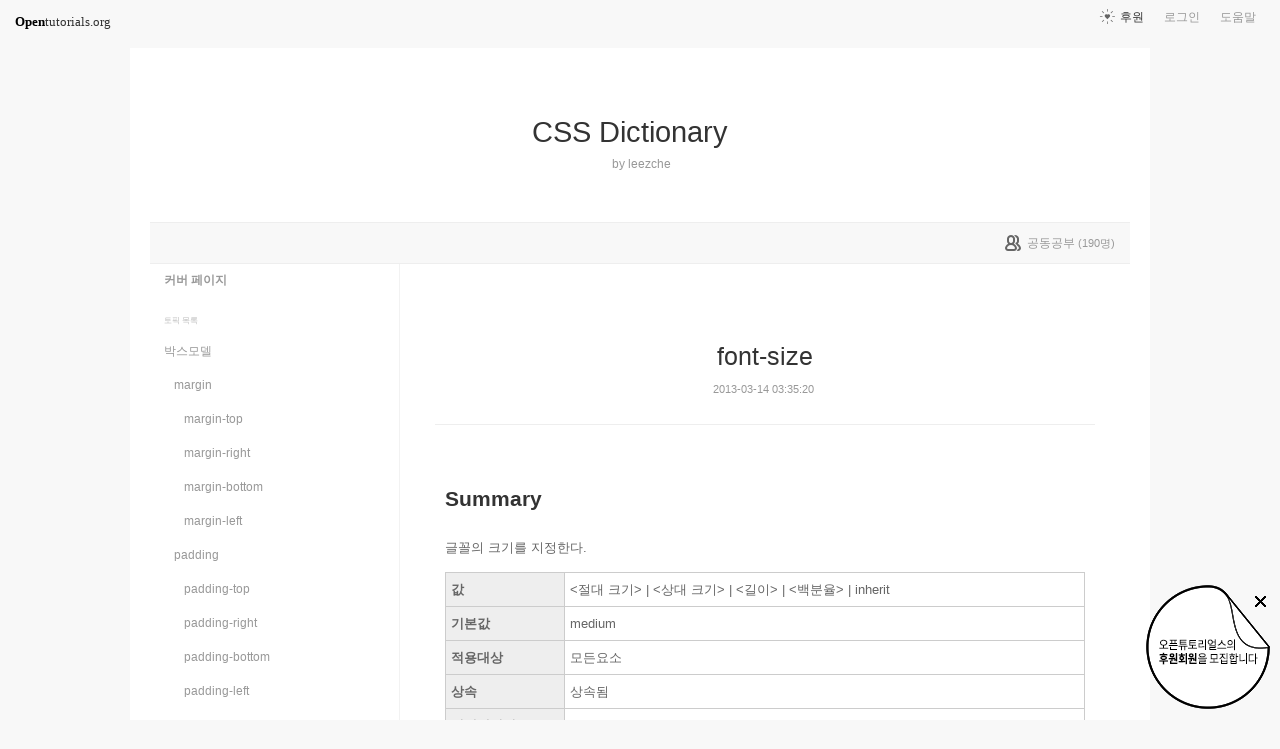

--- FILE ---
content_type: text/html; charset=UTF-8
request_url: https://www.opentutorials.org/module/441/3823
body_size: 10727
content:
<!DOCTYPE html>
<html>
<head>
	<meta charset="utf-8">
	<meta name="Author" content="OpenTutorials">
	<meta http-equiv="x-ua-compatible" content="IE=EDGE">
	<meta name="viewport" content="width=1280">
	<title>font-size - CSS Dictionary</title>
    <link rel="apple-touch-icon" sizes="57x57" href="/static/img/common/favicon/apple-icon-57x57.png">
    <link rel="apple-touch-icon" sizes="60x60" href="/static/img/common/favicon/apple-icon-60x60.png">
    <link rel="apple-touch-icon" sizes="72x72" href="/static/img/common/favicon/apple-icon-72x72.png">
    <link rel="apple-touch-icon" sizes="76x76" href="/static/img/common/favicon/apple-icon-76x76.png">
    <link rel="apple-touch-icon" sizes="114x114" href="/static/img/common/favicon/apple-icon-114x114.png">
    <link rel="apple-touch-icon" sizes="120x120" href="/static/img/common/favicon/apple-icon-120x120.png">
    <link rel="apple-touch-icon" sizes="144x144" href="/static/img/common/favicon/apple-icon-144x144.png">
    <link rel="apple-touch-icon" sizes="152x152" href="/static/img/common/favicon/apple-icon-152x152.png">
    <link rel="apple-touch-icon" sizes="180x180" href="/static/img/common/favicon/apple-icon-180x180.png">
    <link rel="icon" type="image/png" sizes="192x192"  href="/static/img/common/favicon/android-icon-192x192.png">
    <link rel="icon" type="image/png" sizes="32x32" href="/static/img/common/favicon/favicon-32x32.png">
    <link rel="icon" type="image/png" sizes="96x96" href="/static/img/common/favicon/favicon-96x96.png">
    <link rel="icon" type="image/png" sizes="16x16" href="/static/img/common/favicon/favicon-16x16.png">
    <link rel="manifest" href="/manifest.json">
    <meta name="msapplication-TileColor" content="#ffffff">
    <meta name="msapplication-TileImage" content="/static/img/common/favicon/apple-icon-144x144.png">
    <meta name="theme-color" content="#ffffff">

	<link rel="icon" href="/static/img/common/favicon/favicon-32x32.png" type="image/x-icon">
	<meta property="og:title" content="font-size - CSS Dictionary">
	<meta property="og:type" content="university">
	<meta property="og:url" content="https://opentutorials.org/module/441/3823">
	<meta property="og:image" content="">
	<meta property="og:site_name" content="CSS Dictionary">
	<meta property="fb:admins" content="1015740740">
	<!--[if lt IE 9]>
	<script>
		document.createElement('header');
		document.createElement('nav');
		document.createElement('section');
		document.createElement('article');
		document.createElement('aside');
		document.createElement('footer');
		document.createElement('hgroup');
	</script>
	<![endif]-->
	<script type="text/javascript">
		var outpath = '/admin/module_topic_edit/441/3823';
		var path_context = 'module/441';
		var user_id = false;
		var topic_id = 3823;
		var base_url = "https://opentutorials.org/";
		var file_url = "/static/";
		var user_file_url = "https://s3-ap-northeast-2.amazonaws.com/opentutorials-user-file";
		var hash = window.location.hash == undefined ? '' : window.location.hash.substr(1);
		var cmt_paging_unit = 50;
		var autosave_interval = 1;
		var CKEDITOR_BASEPATH = base_url + 'static/js/common/ckeditor/';
	</script>
<link href="/static/css/common/reset.css?4" rel="stylesheet" type="text/css" media="all" />
<link href="/static/css/common/tipTip.css?4" rel="stylesheet" type="text/css" media="all" />
<link href="/static/css/desktop/common.css?4" rel="stylesheet" type="text/css" media="all" />
<link href="/static/css/desktop/common-v2.css?4" rel="stylesheet" type="text/css" media="all" />
<link href="/static/css/desktop/menus.css?4" rel="stylesheet" type="text/css" media="all" />
<link href="/static/css/desktop/style.css?4" rel="stylesheet" type="text/css" media="all" />
<link href="/static/css/desktop/content.css?4" rel="stylesheet" type="text/css" media="all" />
<link href="/static/css/common/syntaxhighlighter/styles/shCore.css?4" rel="stylesheet" type="text/css" media="all" />
<link href="/static/css/common/syntaxhighlighter/styles/shThemeOT.css?4" rel="stylesheet" type="text/css" media="all" />
<link href="/static/css/desktop/everystudy.css?4" rel="stylesheet" type="text/css" media="all" />
<script src="/static/js/common/jquery/jquery-1.8.3.custom.min.js?4"></script>
<script src="/static/js/common/jquery.ui/1.9.2/js/jquery-ui-1.9.2.custom.min.js?4"></script>
<script src="/static/js/common/jquery.browser.min.js?4"></script>
<script src="/static/js/common/jquery.mousewheel.js?4"></script>
<script src="/static/js/common/jquery.tipTip.min.js?4"></script>
<script src="/static/js/common/spin.min.js?4"></script>
<script src="/static/js/common/common.js?4"></script>
<script src="/static/js/common/jquery.mjs.nested-sortable.js?4"></script>
<script src="/static/js/desktop/topic-ordering.js?4"></script>
<script src="/static/js/common/syntaxhighlighter/scripts/shCore.js?4"></script>
<script src="/static/js/common/syntaxhighlighter/scripts/shAutoloader.js?4"></script>
<script src="/static/js/common/raphael/raphael.js?4"></script>
<script src="/static/js/desktop/everystudy.js?4"></script>
<script src="/static/js/desktop/revision.js?4"></script>
	<script>
		function path() {
			var args = arguments, result = [];

			for (var i=0; i<args.length; i++)
				result.push(args[i].replace("@", "/static/js/common/syntaxhighlighter/scripts/"));

			return result
		}

		DOMLoader.register(function() {
			SyntaxHighlighter.autoloader.apply(null, path(
				"applescript						@shBrushAppleScript.js",
				"actionscript3 as3					@shBrushAS3.js",
				"sh bash shell						@shBrushBash.js",
				"coldfusion cf						@shBrushColdFusion.js",
				"coffee								@shBrushCoffeeScript.js",
				"cpp c c_cpp						@shBrushCpp.js",
				"c-sharp csharp						@shBrushCSharp.js",
				"css								@shBrushCss.js",
				"delphi pascal						@shBrushDelphi.js",
				"diff patch pas						@shBrushDiff.js",
				"erl erlang							@shBrushErlang.js",
				"groovy								@shBrushGroovy.js",
				"java								@shBrushJava.js",
				"jfx javafx							@shBrushJavaFX.js",
				"js jscript javascript				@shBrushJScript.js",
				"perl pl							@shBrushPerl.js",
				"php								@shBrushPhp.js",
				"text plain							@shBrushPlain.js",
				"py python							@shBrushPython.js",
				"ruby rails ror rb					@shBrushRuby.js",
				"sass scss							@shBrushSass.js",
				"scala								@shBrushScala.js",
				"ps powershell powershel1 shell		@shBrushPowerShell.js", // 오타 호환성 ㅠㅠ
				"sql								@shBrushSql.js",
				"vb vbnet							@shBrushVb.js",
				"xml xhtml xslt html				@shBrushXml.js",

				"markdown mkdn mdown				@shBrushMarkdown.js"
			));
			SyntaxHighlighter.config.space = ' ';
			//SyntaxHighlighter.defaults['gutter'] = false;
			SyntaxHighlighter.all();
		});
	</script>
<!-- Google Tag Manager -->
<script>
    (function(w,d,s,l,i){w[l]=w[l]||[];w[l].push({'gtm.start':
            new Date().getTime(),event:'gtm.js'});var f=d.getElementsByTagName(s)[0],
        j=d.createElement(s),dl=l!='dataLayer'?'&l='+l:'';j.async=true;j.src=
        'https://www.googletagmanager.com/gtm.js?id='+i+dl;f.parentNode.insertBefore(j,f);
    })(window,document,'script','dataLayer','GTM-NFXP6Q');
    function ga(){
        // deprecated
    }
</script>
<!-- End Google Tag Manager -->
</head>
<body id="topic_index" class="module view sidebar everystudy logged_out revision">

	<div id="whole_wrapper">
		<div class="head">
			<header>
				<hgroup>
					<p class="title"><a href="https://opentutorials.org/module/441">CSS Dictionary</a></p>
					<p class="subtitle"><small>by leezche</small></p>

					<div class="title">
						<a class="icon bg" href="https://opentutorials.org/module/441" title="by leezche">CSS Dictionary<span class="ico ico_public"> </span></a>
						<summary>by leezche</summary>
					</div>
					<!-- small class="return">&dash; <a href="https://opentutorials.org/module">모듈 목록으로 돌아가기</a></small -->
				</hgroup>

				<ul id="left_nav">
					<li id="to_home"><a class="title" href="https://opentutorials.org/"><span>Open</span>tutorials.org</a></li> 
				</ul>			<nav id="right_nav">
				<ul>

					
					<li><a class="title" href="https://opentutorials.org/module/180">도움말</a></li>
					<li id="login">
						<a class="title" href="https://opentutorials.org/auth?mode=login&amp;returnURL=module/441/3823">로그인</a>
						<form id="login-static" class="submenu layerbox" autocomplete="off">
							<div class="wrapper table">
								<div class="header">
									<strong>로그인</strong>
									<button class="btn_close">닫기</button>
								</div>
								<div class="body">
									<dl>
										<dt><label for="predialog_email">아이디</label></dt>
										<dd><input type="text" id="predialog_email" class="text" name="email"/></dd>
										<dt><label for="prodialog_password">비밀번호</label></dt>
										<dd><input type="password" id="predialog_password" class="text" name="password"/></dd>
									</dl>

									<p><input type="checkbox" id="rememberme" name="rememberme" value="on"/><label for="rememberme">로그인 유지</label></p>

									<div class="btns">
										<button type="submit" class="btn btn_submit">로그인</button>
									</div>
								</div>
								<div class="footer">
									<a href="https://opentutorials.org/auth?mode=forget&amp;returnURL=https%3A%2F%2Fopentutorials.org%2Fmodule%2F441%2F3823" target="_blank">비밀번호 찾기</a> |
									<a href="https://opentutorials.org/auth?mode=register&amp;returnURL=https%3A%2F%2Fopentutorials.org%2Fmodule%2F441%2F3823">회원가입</a>
								</div>
							</div>
						</form>
					</li>
					<li id="donations"><a href="https://opentutorials.org/module/1588/12591">후원</a></li>
					
					
				</ul>
			</nav>
			</header>

</div>		<div id="body">
			<div id="breadcrumb">
				<div class="wrapper">

					<span id="study_count">
						<a id="btn_everystudy" href="#everystudy" mode="module">
							<span class="label">공동공부</span> <small>(<span class="count">190</span>명)</small>
						</a>
					</span>

				</div>
			</div>

			<div id="cols">
				<div class="wrapper">

					<aside>
						<div id="topic_list_index" class="index">
								<div class="module_cover">
									<a href="https://opentutorials.org/module/441">커버 페이지</a>
								</div>
							<h2>토픽 목록</h2>

							<nav class="sub_nav">
								<ol id="topic_list_tree" class="no_draggable">
									<li id="list_3798" class="depth_0">
										<div class="label"><a href="https://opentutorials.org/module/441/3798" class="depth_0"><span class="title">박스모델</span></a></div>
																		<ol>
									<li id="list_3799" class="depth_1">
										<div class="label"><a href="https://opentutorials.org/module/441/3799" class="depth_1"><span class="title">margin</span></a></div>
																		<ol>
									<li id="list_3935" class="depth_2">
										<div class="label"><a href="https://opentutorials.org/module/441/3935" class="depth_2"><span class="title">margin-top</span></a></div>
																			</li>
									<li id="list_3938" class="depth_2">
										<div class="label"><a href="https://opentutorials.org/module/441/3938" class="depth_2"><span class="title">margin-right</span></a></div>
																			</li>
									<li id="list_3936" class="depth_2">
										<div class="label"><a href="https://opentutorials.org/module/441/3936" class="depth_2"><span class="title">margin-bottom</span></a></div>
																			</li>
									<li id="list_3937" class="depth_2">
										<div class="label"><a href="https://opentutorials.org/module/441/3937" class="depth_2"><span class="title">margin-left</span></a></div>
																			</li>
								</ol>
									</li>
									<li id="list_3800" class="depth_1">
										<div class="label"><a href="https://opentutorials.org/module/441/3800" class="depth_1"><span class="title">padding</span></a></div>
																		<ol>
									<li id="list_3931" class="depth_2">
										<div class="label"><a href="https://opentutorials.org/module/441/3931" class="depth_2"><span class="title">padding-top</span></a></div>
																			</li>
									<li id="list_3932" class="depth_2">
										<div class="label"><a href="https://opentutorials.org/module/441/3932" class="depth_2"><span class="title">padding-right</span></a></div>
																			</li>
									<li id="list_3933" class="depth_2">
										<div class="label"><a href="https://opentutorials.org/module/441/3933" class="depth_2"><span class="title">padding-bottom</span></a></div>
																			</li>
									<li id="list_3934" class="depth_2">
										<div class="label"><a href="https://opentutorials.org/module/441/3934" class="depth_2"><span class="title">padding-left</span></a></div>
																			</li>
								</ol>
									</li>
									<li id="list_3790" class="depth_1">
										<div class="label"><a href="https://opentutorials.org/module/441/3790" class="depth_1"><span class="title">border</span></a></div>
																		<ol>
									<li id="list_3939" class="depth_2">
										<div class="label"><a href="https://opentutorials.org/module/441/3939" class="depth_2"><span class="title">border-top</span></a></div>
																			</li>
									<li id="list_3940" class="depth_2">
										<div class="label"><a href="https://opentutorials.org/module/441/3940" class="depth_2"><span class="title">border-right</span></a></div>
																			</li>
									<li id="list_3941" class="depth_2">
										<div class="label"><a href="https://opentutorials.org/module/441/3941" class="depth_2"><span class="title">border-bottom</span></a></div>
																			</li>
									<li id="list_3942" class="depth_2">
										<div class="label"><a href="https://opentutorials.org/module/441/3942" class="depth_2"><span class="title">border-left</span></a></div>
																			</li>
									<li id="list_3943" class="depth_2">
										<div class="label"><a href="https://opentutorials.org/module/441/3943" class="depth_2"><span class="title">border-width</span></a></div>
																		<ol>
									<li id="list_3946" class="depth_3">
										<div class="label"><a href="https://opentutorials.org/module/441/3946" class="depth_3"><span class="title">border-top-width</span></a></div>
																			</li>
									<li id="list_3947" class="depth_3">
										<div class="label"><a href="https://opentutorials.org/module/441/3947" class="depth_3"><span class="title">border-right-width</span></a></div>
																			</li>
									<li id="list_3948" class="depth_3">
										<div class="label"><a href="https://opentutorials.org/module/441/3948" class="depth_3"><span class="title">border-bottom-width</span></a></div>
																			</li>
									<li id="list_3949" class="depth_3">
										<div class="label"><a href="https://opentutorials.org/module/441/3949" class="depth_3"><span class="title">border-left-width</span></a></div>
																			</li>
								</ol>
									</li>
									<li id="list_3945" class="depth_2">
										<div class="label"><a href="https://opentutorials.org/module/441/3945" class="depth_2"><span class="title">border-style</span></a></div>
																		<ol>
									<li id="list_3950" class="depth_3">
										<div class="label"><a href="https://opentutorials.org/module/441/3950" class="depth_3"><span class="title">border-top-style</span></a></div>
																			</li>
									<li id="list_3951" class="depth_3">
										<div class="label"><a href="https://opentutorials.org/module/441/3951" class="depth_3"><span class="title">border-right-style</span></a></div>
																			</li>
									<li id="list_3952" class="depth_3">
										<div class="label"><a href="https://opentutorials.org/module/441/3952" class="depth_3"><span class="title">border-bottom-style</span></a></div>
																			</li>
									<li id="list_3953" class="depth_3">
										<div class="label"><a href="https://opentutorials.org/module/441/3953" class="depth_3"><span class="title">border-left-style</span></a></div>
																			</li>
								</ol>
									</li>
									<li id="list_3944" class="depth_2">
										<div class="label"><a href="https://opentutorials.org/module/441/3944" class="depth_2"><span class="title">border-color</span></a></div>
																		<ol>
									<li id="list_3954" class="depth_3">
										<div class="label"><a href="https://opentutorials.org/module/441/3954" class="depth_3"><span class="title">border-top-color</span></a></div>
																			</li>
									<li id="list_3955" class="depth_3">
										<div class="label"><a href="https://opentutorials.org/module/441/3955" class="depth_3"><span class="title">border-right-color</span></a></div>
																			</li>
									<li id="list_3956" class="depth_3">
										<div class="label"><a href="https://opentutorials.org/module/441/3956" class="depth_3"><span class="title">border-bottom-color</span></a></div>
																			</li>
									<li id="list_3957" class="depth_3">
										<div class="label"><a href="https://opentutorials.org/module/441/3957" class="depth_3"><span class="title">border-left-color</span></a></div>
																			</li>
								</ol>
									</li>
								</ol>
									</li>
								</ol>
									</li>
									<li id="list_3866" class="ready depth_0">
										<div class="label"><a href="https://opentutorials.org/module/441/3866" class="ready depth_0"><span class="title">배치</span><span class="ready">준비중</span></a></div>
																		<ol>
									<li id="list_3874" class="depth_1">
										<div class="label"><a href="https://opentutorials.org/module/441/3874" class="depth_1"><span class="title">display</span></a></div>
																			</li>
									<li id="list_3875" class="depth_1">
										<div class="label"><a href="https://opentutorials.org/module/441/3875" class="depth_1"><span class="title">position</span></a></div>
																			</li>
									<li id="list_3876" class="depth_1">
										<div class="label"><a href="https://opentutorials.org/module/441/3876" class="depth_1"><span class="title">top, right, bottom, left</span></a></div>
																			</li>
									<li id="list_3880" class="depth_1">
										<div class="label"><a href="https://opentutorials.org/module/441/3880" class="depth_1"><span class="title">float</span></a></div>
																			</li>
									<li id="list_3881" class="depth_1">
										<div class="label"><a href="https://opentutorials.org/module/441/3881" class="depth_1"><span class="title">clear</span></a></div>
																			</li>
									<li id="list_3882" class="depth_1">
										<div class="label"><a href="https://opentutorials.org/module/441/3882" class="depth_1"><span class="title">z-index</span></a></div>
																			</li>
									<li id="list_3883" class="depth_1">
										<div class="label"><a href="https://opentutorials.org/module/441/3883" class="depth_1"><span class="title">direction</span></a></div>
																			</li>
								</ol>
									</li>
									<li id="list_3895" class="ready depth_0">
										<div class="label"><a href="https://opentutorials.org/module/441/3895" class="ready depth_0"><span class="title">배치 상세</span><span class="ready">준비중</span></a></div>
																		<ol>
									<li id="list_3896" class="depth_1">
										<div class="label"><a href="https://opentutorials.org/module/441/3896" class="depth_1"><span class="title">width</span></a></div>
																			</li>
									<li id="list_3897" class="depth_1">
										<div class="label"><a href="https://opentutorials.org/module/441/3897" class="depth_1"><span class="title">min-width</span></a></div>
																			</li>
									<li id="list_3898" class="depth_1">
										<div class="label"><a href="https://opentutorials.org/module/441/3898" class="depth_1"><span class="title">max-width</span></a></div>
																			</li>
									<li id="list_3899" class="depth_1">
										<div class="label"><a href="https://opentutorials.org/module/441/3899" class="depth_1"><span class="title">height</span></a></div>
																			</li>
									<li id="list_3900" class="depth_1">
										<div class="label"><a href="https://opentutorials.org/module/441/3900" class="depth_1"><span class="title">min-height</span></a></div>
																			</li>
									<li id="list_3901" class="depth_1">
										<div class="label"><a href="https://opentutorials.org/module/441/3901" class="depth_1"><span class="title">max-height</span></a></div>
																			</li>
									<li id="list_3902" class="depth_1">
										<div class="label"><a href="https://opentutorials.org/module/441/3902" class="depth_1"><span class="title">line-height</span></a></div>
																			</li>
									<li id="list_3903" class="depth_1">
										<div class="label"><a href="https://opentutorials.org/module/441/3903" class="depth_1"><span class="title">vertical-align</span></a></div>
																			</li>
								</ol>
									</li>
									<li id="list_3904" class="ready depth_0">
										<div class="label"><a href="https://opentutorials.org/module/441/3904" class="ready depth_0"><span class="title">시각효과</span><span class="ready">준비중</span></a></div>
																		<ol>
									<li id="list_3907" class="depth_1">
										<div class="label"><a href="https://opentutorials.org/module/441/3907" class="depth_1"><span class="title">overflow</span></a></div>
																			</li>
									<li id="list_3908" class="depth_1">
										<div class="label"><a href="https://opentutorials.org/module/441/3908" class="depth_1"><span class="title">clip</span></a></div>
																			</li>
									<li id="list_3909" class="depth_1">
										<div class="label"><a href="https://opentutorials.org/module/441/3909" class="depth_1"><span class="title">visibility</span></a></div>
																			</li>
								</ol>
									</li>
									<li id="list_3905" class="ready depth_0">
										<div class="label"><a href="https://opentutorials.org/module/441/3905" class="ready depth_0"><span class="title">내용생성과 목록</span><span class="ready">준비중</span></a></div>
																		<ol>
									<li id="list_3910" class="depth_1">
										<div class="label"><a href="https://opentutorials.org/module/441/3910" class="depth_1"><span class="title">content</span></a></div>
																			</li>
									<li id="list_3911" class="depth_1">
										<div class="label"><a href="https://opentutorials.org/module/441/3911" class="depth_1"><span class="title">quotes</span></a></div>
																			</li>
									<li id="list_3912" class="depth_1">
										<div class="label"><a href="https://opentutorials.org/module/441/3912" class="depth_1"><span class="title">counter-reset</span></a></div>
																			</li>
									<li id="list_3913" class="depth_1">
										<div class="label"><a href="https://opentutorials.org/module/441/3913" class="depth_1"><span class="title">counter-increment</span></a></div>
																			</li>
									<li id="list_3915" class="depth_1">
										<div class="label"><a href="https://opentutorials.org/module/441/3915" class="depth_1"><span class="title">list-style-type</span></a></div>
																			</li>
									<li id="list_3916" class="depth_1">
										<div class="label"><a href="https://opentutorials.org/module/441/3916" class="depth_1"><span class="title">list-style-image</span></a></div>
																			</li>
									<li id="list_3917" class="depth_1">
										<div class="label"><a href="https://opentutorials.org/module/441/3917" class="depth_1"><span class="title">list-style-position</span></a></div>
																			</li>
									<li id="list_3918" class="depth_1">
										<div class="label"><a href="https://opentutorials.org/module/441/3918" class="depth_1"><span class="title">list-style</span></a></div>
																			</li>
								</ol>
									</li>
									<li id="list_3906" class="ready depth_0">
										<div class="label"><a href="https://opentutorials.org/module/441/3906" class="ready depth_0"><span class="title">페이지드 미디어</span><span class="ready">준비중</span></a></div>
																		<ol>
									<li id="list_3921" class="depth_1">
										<div class="label"><a href="https://opentutorials.org/module/441/3921" class="depth_1"><span class="title">page-break-before</span></a></div>
																			</li>
									<li id="list_3922" class="depth_1">
										<div class="label"><a href="https://opentutorials.org/module/441/3922" class="depth_1"><span class="title">page-break-after</span></a></div>
																			</li>
									<li id="list_3923" class="depth_1">
										<div class="label"><a href="https://opentutorials.org/module/441/3923" class="depth_1"><span class="title">page-break-inside</span></a></div>
																			</li>
									<li id="list_3924" class="depth_1">
										<div class="label"><a href="https://opentutorials.org/module/441/3924" class="depth_1"><span class="title">page</span></a></div>
																			</li>
								</ol>
									</li>
									<li id="list_3845" class="ready depth_0">
										<div class="label"><a href="https://opentutorials.org/module/441/3845" class="ready depth_0"><span class="title">색상과 배경</span><span class="ready">준비중</span></a></div>
																		<ol>
									<li id="list_3810" class="depth_1">
										<div class="label"><a href="https://opentutorials.org/module/441/3810" class="depth_1"><span class="title">color</span></a></div>
																			</li>
									<li id="list_3811" class="depth_1">
										<div class="label"><a href="https://opentutorials.org/module/441/3811" class="depth_1"><span class="title">background</span></a></div>
																		<ol>
									<li id="list_4084" class="depth_2">
										<div class="label"><a href="https://opentutorials.org/module/441/4084" class="depth_2"><span class="title">background-color</span></a></div>
																			</li>
									<li id="list_4085" class="depth_2">
										<div class="label"><a href="https://opentutorials.org/module/441/4085" class="depth_2"><span class="title">background-image</span></a></div>
																			</li>
									<li id="list_4086" class="depth_2">
										<div class="label"><a href="https://opentutorials.org/module/441/4086" class="depth_2"><span class="title">background-repeat</span></a></div>
																			</li>
									<li id="list_4087" class="depth_2">
										<div class="label"><a href="https://opentutorials.org/module/441/4087" class="depth_2"><span class="title">background-attachment</span></a></div>
																			</li>
									<li id="list_4088" class="depth_2">
										<div class="label"><a href="https://opentutorials.org/module/441/4088" class="depth_2"><span class="title">background-position</span></a></div>
																			</li>
								</ol>
									</li>
								</ol>
									</li>
									<li id="list_3817" class="depth_0">
										<div class="label"><a href="https://opentutorials.org/module/441/3817" class="depth_0"><span class="title">font</span></a></div>
																		<ol>
									<li id="list_3818" class="depth_1">
										<div class="label"><a href="https://opentutorials.org/module/441/3818" class="depth_1"><span class="title">font-family</span></a></div>
																			</li>
									<li id="list_3819" class="depth_1">
										<div class="label"><a href="https://opentutorials.org/module/441/3819" class="depth_1"><span class="title">font-style</span></a></div>
																			</li>
									<li id="list_3820" class="depth_1">
										<div class="label"><a href="https://opentutorials.org/module/441/3820" class="depth_1"><span class="title">font-variant</span></a></div>
																			</li>
									<li id="list_3821" class="depth_1">
										<div class="label"><a href="https://opentutorials.org/module/441/3821" class="depth_1"><span class="title">font-weight</span></a></div>
																			</li>
									<li id="list_3823" class="selected depth_1">
										<div class="label"><a href="https://opentutorials.org/module/441/3823" class="selected depth_1"><span class="title">font-size</span></a></div>
																			</li>
								</ol>
									</li>
									<li id="list_3847" class="depth_0">
										<div class="label"><a href="https://opentutorials.org/module/441/3847" class="depth_0"><span class="title">텍스트</span></a></div>
																		<ol>
									<li id="list_3848" class="depth_1">
										<div class="label"><a href="https://opentutorials.org/module/441/3848" class="depth_1"><span class="title">text-indent</span></a></div>
																			</li>
									<li id="list_3849" class="depth_1">
										<div class="label"><a href="https://opentutorials.org/module/441/3849" class="depth_1"><span class="title">text-align</span></a></div>
																			</li>
									<li id="list_3850" class="depth_1">
										<div class="label"><a href="https://opentutorials.org/module/441/3850" class="depth_1"><span class="title">text-decoration</span></a></div>
																			</li>
									<li id="list_3851" class="depth_1">
										<div class="label"><a href="https://opentutorials.org/module/441/3851" class="depth_1"><span class="title">text-shadow</span></a></div>
																			</li>
									<li id="list_3852" class="depth_1">
										<div class="label"><a href="https://opentutorials.org/module/441/3852" class="depth_1"><span class="title">letter-spacing</span></a></div>
																			</li>
									<li id="list_3853" class="depth_1">
										<div class="label"><a href="https://opentutorials.org/module/441/3853" class="depth_1"><span class="title">word-spacing</span></a></div>
																			</li>
									<li id="list_3854" class="depth_1">
										<div class="label"><a href="https://opentutorials.org/module/441/3854" class="depth_1"><span class="title">text-transform</span></a></div>
																			</li>
									<li id="list_3855" class="depth_1">
										<div class="label"><a href="https://opentutorials.org/module/441/3855" class="depth_1"><span class="title">white-space</span></a></div>
																			</li>
								</ol>
									</li>
									<li id="list_3856" class="ready depth_0">
										<div class="label"><a href="https://opentutorials.org/module/441/3856" class="ready depth_0"><span class="title">테이블</span><span class="ready">준비중</span></a></div>
																		<ol>
									<li id="list_3861" class="depth_1">
										<div class="label"><a href="https://opentutorials.org/module/441/3861" class="depth_1"><span class="title">caption-side</span></a></div>
																			</li>
									<li id="list_3857" class="depth_1">
										<div class="label"><a href="https://opentutorials.org/module/441/3857" class="depth_1"><span class="title">table-layout</span></a></div>
																			</li>
									<li id="list_3858" class="depth_1">
										<div class="label"><a href="https://opentutorials.org/module/441/3858" class="depth_1"><span class="title">border-collapse</span></a></div>
																			</li>
									<li id="list_3859" class="depth_1">
										<div class="label"><a href="https://opentutorials.org/module/441/3859" class="depth_1"><span class="title">border-spacing</span></a></div>
																			</li>
									<li id="list_3860" class="depth_1">
										<div class="label"><a href="https://opentutorials.org/module/441/3860" class="depth_1"><span class="title">empty-cells</span></a></div>
																			</li>
								</ol>
									</li>
									<li id="list_3846" class="ready depth_0">
										<div class="label"><a href="https://opentutorials.org/module/441/3846" class="ready depth_0"><span class="title">사용자 인터페이스</span><span class="ready">준비중</span></a></div>
																		<ol>
									<li id="list_3873" class="depth_1">
										<div class="label"><a href="https://opentutorials.org/module/441/3873" class="depth_1"><span class="title">cursor</span></a></div>
																			</li>
									<li id="list_3862" class="depth_1">
										<div class="label"><a href="https://opentutorials.org/module/441/3862" class="depth_1"><span class="title">outline-style</span></a></div>
																			</li>
									<li id="list_3863" class="depth_1">
										<div class="label"><a href="https://opentutorials.org/module/441/3863" class="depth_1"><span class="title">outline-color</span></a></div>
																			</li>
									<li id="list_3864" class="depth_1">
										<div class="label"><a href="https://opentutorials.org/module/441/3864" class="depth_1"><span class="title">outline-width</span></a></div>
																			</li>
									<li id="list_3865" class="depth_1">
										<div class="label"><a href="https://opentutorials.org/module/441/3865" class="depth_1"><span class="title">outline</span></a></div>
																			</li>
								</ol>
									</li>
								</ol>
							</nav>
						</div>

						<div id="author_identity">
							<h3>생산자</h3>

							<ul>
								<li>
									<div class="profile_image">
										<img class="profile_icon" data-id="77" src="https://s3-ap-northeast-2.amazonaws.com/opentutorials-user-file/avatar/40/77.png" alt="">
									</div>
									<div class="name"><strong>리체</strong></div>
									<div class="statistics">토픽 1234 &nbsp;/&nbsp; 봤어요 89</div>

								</li>
							</ul>
						</div>
					</aside>
					<div class="entry-area">
						<article class="hentry">

						<hgroup>
							<h1 class="entry-title">font-size</h1>
							<div class="props">
								<time datetime="">2013-03-14 03:35:20</time>
							</div>
						</hgroup>

						<div id="content" class="entry-content">
							<h2><strong>Summary</strong></h2><p>글꼴의 크기를 지정한다.</p><table border="1" cellpadding="1" cellspacing="1"><tbody><tr><th style="text-align: left;">값</th><td>&lt;절대 크기&gt; | &lt;상대 크기&gt; | &lt;길이&gt; | &lt;백분율&gt; | inherit</td></tr><tr><th style="text-align: left;">기본값</th><td>medium</td></tr><tr><th style="text-align: left;">적용대상</th><td>모든요소</td></tr><tr><th style="text-align: left;">상속</th><td>상속됨</td></tr><tr><th style="text-align: left;">퍼센테이지</th><td>부모요소의 글꼴 사이즈를 참조</td></tr><tr><th style="text-align: left;">미디어</th><td>Visual</td></tr></tbody></table><h2>Value</h2><ul><li><u>절대 크기</u> : xx-small | x-small | small | medium | large | x-large | xx-large 를 절대 사이즈로 지정할 수 있다.<br />서로 인접한 절대크기의 비율이 1.2 배율의 차이를 가진다. 예를 들여 medium이 12pt라면 large는 14.4pt의 크기를 가진다. [<a target="_blank" href="http://jsfiddle.net/Hs8PB/">sample</a>]</li><li><u>상대 크기</u> :&nbsp; larger | smaller 를 상대 사이즈로 지정할 수 있다.<br />예를 들어 부모 엘리먼트의 크기가 medium이라면 상대크기 larger는 현재 엘리먼트의 크기를 large로 만든다 . [<a target="_blank" href="http://jsfiddle.net/LEA3P/">sample</a>]</li><li><u>길이</u> : 글꼴의 크기를 길이로 지정한다.<br />음수값은 지정할 수 없다. 절대적 글꼴 크기값을 지정한다. 단위로 em, ex를 사용할때는 부모요소의 글꼴 사이즈를 참조한다. [<a target="_blank" href="http://jsfiddle.net/qGLxj/1/">sample</a>]</li><li><u>백분율</u> : 부모요소의 글꼴크기에 대한 퍼센테이지로 지정한다. 음수값은 지정 할 수 없다. 백분율 값이나 &#39;em&#39;단위의 폰트사이즈들은 스타일시트를 효과적으로 케스케이딩하기 쉽게 해준다. [<a target="_blank" href="http://jsfiddle.net/Us4ua/1/">sample</a>]</li></ul><h2><strong>Tip</strong></h2><ol><li>다음과 같이 사용할 수 있다.<pre class="brush: css">p {
    font-size: small;
}</pre></li></ol>
						</div>

						</article>
					<div id="social_group">
						<ul>
							<li id="facebook_like"><div class="fb-like" data-send="true" data-layout="button_count" data-width="450" data-height="20" data-show-faces="false"></div></li>
							<li id="readit">
								<a class="marking" href="#" data-mark-id="0"><span class="action">봤어요</span> (<span class="count">12</span>명)</a>
							</li>
							<li id="topic_navigator">
								<ul>
									<li class="prev"><a href="https://opentutorials.org/module/441/3821">이전</a></li><li class="next"><a href="https://opentutorials.org/module/441/3847">다음</a></li>
								</ul>
							</li>
						</ul>
					</div>

					<div id="fb-root"></div>
					<script>
						(function(d, s, id) {
							var js, fjs = d.getElementsByTagName(s)[0];
							if (d.getElementById(id)) return;
							js = d.createElement(s); js.id = id;
							js.src = "//connect.facebook.net/ko_KR/all.js#xfbml=1";
							js.async = true;
							fjs.parentNode.insertBefore(js, fjs);
						}(document, 'script', 'facebook-jssdk'));

						function doMarking() {
							var marker = $('#social_group a.marking');
                            var count = Number(marker.find('span.count').text());
							var markType = marker.hasClass('marked') ? 'unmark' : 'marking';
							ga('send', 'event', 'Participation', 'mark_'+markType, path_context+(topic_id ? '/'+topic_id : '')+', '+document.title , {useBeacon:true});
							$.ajax({
								url: "https://opentutorials.org/module/441/3823/marking_ajax",
								data: {'type':'saw', 'marktype':markType, 'mark_id':marker.data('mark-id')},
								type: 'post',
								dataType: 'json',
								success: function (response) {
									if (response.result) {
										if (response.data.status == 'unmarked'){
											marker.removeClass('marked');
											marker.find('span.action').html("봤어요");
											marker.find('span.count').text(count-1 < 0 ? 0: count-1);
										} else {
											marker.addClass('marked');
											marker.find('span.action').html("봤어요 취소");
											marker.find('span.count').text(count+1);
										}

										marker.data('mark-id', response.data.id);
									} else {
										if (response.errorCode == 1) {
											var dialog = LoginDialogManager.get();
											dialog.show(true);
										} else {
											xalert(NULL, response.msg, {modal:true});
										}
									}

                                    $('#readit a.marking').click(handleMarking);
								}
							})
						}

						function handleMarking(event) {
                            $('#readit a.marking').unbind();
							event.preventDefault();
							var dialog = LoginDialogManager.get();
							dialog.show(function(response) {
								if (response.result)
									    doMarking();
                                    }
								else
									xalert(NULL, result.msg, {modal:true});
							});

						}

						$('#readit a.marking').click(handleMarking);
					</script>
<div id="comment" data-role="collapsible">
	<h3>댓글</h3>

	<div id="comment_notifier">
		<span class="hidden">[공지]</span>
		<p>오류나 오타 신고 환영합니다. ^^;;<br />
(도와주세요!)</p>
	</div>

    <form id="comment_new_form" class="comment_form">
        <input type="hidden" name="course_id" value="0">
        <input type="hidden" name="module_id" value="441">
        <input type="hidden" name="topic_id" value="3823">

        <div class="form_wrapper">
            <dl class="comment_form_content">
                <dt>댓글 본문</dt>
                <dd>
                    <textarea id="cmt_content_without_login" name="cmt_content" readonly data-login-url="https://opentutorials.org/auth?mode=login&returnURL=https%3A%2F%2Fopentutorials.org%2Fmodule%2F441%2F3823">댓글을 작성하려면 로그인하셔야 합니다.</textarea>
                </dd>
            </dl>
        </div>
    </form>

<!--	<label id="show_question_only"><input type="checkbox" />질문만 보기</label>-->

	<ol id="comment_list">
		<li id="comment64296" data-id="64296" data-is-question="no">
			<div class="profile_image">
				<img class="profile_icon" data-id="35888" src="/static/img/common/40_profile.png" alt="">
			</div>


			<div class="name time">
				<strong>푸른하늘</strong><a href="#comment64296" name="comment64296"><time datetime="2017-12-05 13:12:50">8년 전</time></a>
			</div>

			<div class="comment_content">
				9일차 공부 감사합니다			</div>

			<div class="buttons">
				<a class="icon block reply" href="#"><span class="ico ico_reply"></span> 답글</a>
			</div>
		</li>
		<li id="comment59332" data-id="59332" data-is-question="no">
			<div class="profile_image">
				<img class="profile_icon" data-id="0" src="/static/img/common/40_profile.png" alt="">
			</div>


			<div class="name time">
				<strong>font-size 동적으로 하고싶으면</strong><a href="#comment59332" name="comment59332"><time datetime="2017-09-06 20:08:19">8년 전</time></a>
			</div>

			<div class="comment_content">
				font-size에서 vh, vw로 하면 해상도에 따라서 자동조절됩니다			</div>

			<div class="buttons">
				<a class="icon block reply" href="#"><span class="ico ico_reply"></span> 답글</a> <a class="icon block edit" href="#"><span class="ico ico_modify"></span> 수정</a> <a class="icon block delete" href="#"><span class="ico ico_close"></span> 삭제</a>
			</div>
		</li>
		<li id="comment58188" data-id="58188" data-is-question="no">
			<div class="profile_image">
				<img class="profile_icon" data-id="46322" src="https://s3-ap-northeast-2.amazonaws.com/opentutorials-user-file/avatar/40/46322.png" alt="">
			</div>


			<div class="name time">
				<strong>이주형</strong><a href="#comment58188" name="comment58188"><time datetime="2017-08-20 18:08:58">8년 전</time></a>
			</div>

			<div class="comment_content">
				감사합니다~!^_^			</div>

			<div class="buttons">
				<a class="icon block reply" href="#"><span class="ico ico_reply"></span> 답글</a>
			</div>
		</li>
	</ol>

	<div id="cmt_more" class="hidden">
		<a href="#"><span>더 보기</span></a>
	</div>
</div>					</div>
					<div style="clear: both"></div>
				
<div class="revision-control layerbox">
	<div class="pin pin_big_right"></div>
	<div class="wrapper table">
		<hgroup class="head">
			버전 관리
			<button class="btn_close"><span>닫기</span></button>
		</hgroup>
		
		<div class="layout scrollbox">
			<table class="select">
				<tbody>
					<tr data-value="0" class="current">
						<td class="updated"><time>2013-04-09 14:04:17</time></td>
						<td class="user">리체</td>
					</tr>
				</tbody>
			</table>
		</div>

		<div class="selected">
			<table>
				<tbody>
					<tr class="current">
						<th class="name">현재 버전</th>
						<td class="datetime"><time>2013-04-09 14:04:17</time></td>
					</tr>
					<tr class="selected">
						<th class="name">선택 버전</th>
						<td class="datetime"><time id="selected-revision"></time></td>
					</tr>
				</tbody>
			</table>
		</div>
		
		<div class="btns">
			<button class="btn_small restore" disabled>선택한 버전으로 복원</button>
			<input type="checkbox" name="compare" id="compare" checked="checked" disabled/><label for="compare">버전 비교</label>
		</div>
	</div>
</div>
				
					<div id="footer">
						<a href="https://opentutorials.org/home/viewmode_mobile?returnURL=https%3A%2F%2Fopentutorials.org%2Fmodule%2F441%2F3823">모바일 버전</a>
					</div>

					<div class="clear"></div>
				</div>
			</div>
		</div>
	</div>

	<div id="author_balloon">
		<div class="box">
			<img class="avatar" src="https://opentutorials.org/static/img/common/blank.gif" alt="" style="background-image: none">
		</div>

		<div class="header">
			<strong>graphittie</strong>
			<a href="#">자세히 보기</a>
		</div>

		<div class="body">
			<ul id="statistics">
				<li class="topic"><span class="text"><i></i>토픽</span> <span class="count">0</span></li>
				<li class="module"><span class="text"><i></i>모듈</span> <span class="count">0</span></li>
				<li class="course"><span class="text"><i></i>코스</span> <span class="count">0</span></li>
				<li class="readit"><span class="text"><i></i>봤어요</span> <span class="count">0</span></li>
				<li class="comment"><span class="text"><i></i>댓글</span> <span class="count">0</span></li>
				<li class="hof"><span class="text"><i></i>명예의 전당</span> <span class="count">0</span></li>
			</ul>
		</div>
	</div>

	<div id="holder">

	</div>

<script src="/static/js/desktop/comment.js?4"></script>
<script src="/static/js/desktop/script.js?4"></script>
	<script>
		if (DOMLoader.callbacks.length) {
			for (var i=0, max=DOMLoader.callbacks.length; i<max; i++)
				DOMLoader.callbacks[i]();
		}

	</script>

	<!-- Google Tag Manager (noscript) -->
<noscript><iframe src="https://www.googletagmanager.com/ns.html?id=GTM-NFXP6Q"
                  height="0" width="0" style="display:none;visibility:hidden"></iframe></noscript>
<!-- End Google Tag Manager (noscript) -->
<style type="text/css">
    .bn_area { position: fixed; bottom:135px; right: 10px; display:none;}
        .bn {position: relative;}
        .bn_fund { position: absolute; top:0; right:0;}
        .bn_close {position: absolute; top: 7px; right: 0; z-index: 100;}
</style>
<script>
	/*!
 * JavaScript Cookie v2.1.2
 * https://github.com/js-cookie/js-cookie
 *
 * Copyright 2006, 2015 Klaus Hartl & Fagner Brack
 * Released under the MIT license
 */
;(function (factory) {
	if (typeof define === 'function' && define.amd) {
		define(factory);
	} else if (typeof exports === 'object') {
		module.exports = factory();
	} else {
		var OldCookies = window.Cookies;
		var api = window.Cookies = factory();
		api.noConflict = function () {
			window.Cookies = OldCookies;
			return api;
		};
	}
}(function () {
	function extend () {
		var i = 0;
		var result = {};
		for (; i < arguments.length; i++) {
			var attributes = arguments[ i ];
			for (var key in attributes) {
				result[key] = attributes[key];
			}
		}
		return result;
	}

	function init (converter) {
		function api (key, value, attributes) {
			var result;
			if (typeof document === 'undefined') {
				return;
			}

			// Write

			if (arguments.length > 1) {
				attributes = extend({
					path: '/'
				}, api.defaults, attributes);

				if (typeof attributes.expires === 'number') {
					var expires = new Date();
					expires.setMilliseconds(expires.getMilliseconds() + attributes.expires * 864e+5);
					attributes.expires = expires;
				}

				try {
					result = JSON.stringify(value);
					if (/^[\{\[]/.test(result)) {
						value = result;
					}
				} catch (e) {}

				if (!converter.write) {
					value = encodeURIComponent(String(value))
						.replace(/%(23|24|26|2B|3A|3C|3E|3D|2F|3F|40|5B|5D|5E|60|7B|7D|7C)/g, decodeURIComponent);
				} else {
					value = converter.write(value, key);
				}

				key = encodeURIComponent(String(key));
				key = key.replace(/%(23|24|26|2B|5E|60|7C)/g, decodeURIComponent);
				key = key.replace(/[\(\)]/g, escape);

				return (document.cookie = [
					key, '=', value,
					attributes.expires && '; expires=' + attributes.expires.toUTCString(), // use expires attribute, max-age is not supported by IE
					attributes.path    && '; path=' + attributes.path,
					attributes.domain  && '; domain=' + attributes.domain,
					attributes.secure ? '; secure' : ''
				].join(''));
			}

			// Read

			if (!key) {
				result = {};
			}

			// To prevent the for loop in the first place assign an empty array
			// in case there are no cookies at all. Also prevents odd result when
			// calling "get()"
			var cookies = document.cookie ? document.cookie.split('; ') : [];
			var rdecode = /(%[0-9A-Z]{2})+/g;
			var i = 0;

			for (; i < cookies.length; i++) {
				var parts = cookies[i].split('=');
				var cookie = parts.slice(1).join('=');

				if (cookie.charAt(0) === '"') {
					cookie = cookie.slice(1, -1);
				}

				try {
					var name = parts[0].replace(rdecode, decodeURIComponent);
					cookie = converter.read ?
						converter.read(cookie, name) : converter(cookie, name) ||
						cookie.replace(rdecode, decodeURIComponent);

					if (this.json) {
						try {
							cookie = JSON.parse(cookie);
						} catch (e) {}
					}

					if (key === name) {
						result = cookie;
						break;
					}

					if (!key) {
						result[name] = cookie;
					}
				} catch (e) {}
			}

			return result;
		}

		api.set = api;
		api.get = function (key) {
			return api(key);
		};
		api.getJSON = function () {
			return api.apply({
				json: true
			}, [].slice.call(arguments));
		};
		api.defaults = {};

		api.remove = function (key, attributes) {
			api(key, '', extend(attributes, {
				expires: -1
			}));
		};

		api.withConverter = init;

		return api;
	}

	return init(function () {});
}));
</script>
<div class="bn_area" id="donation_badge">
    <div class="bn">
        <a href="https://opentutorials.org/module/1588/12591" class="bn_fund"><img src="/static/img/common/badge/bn_fund.png" /></a>
        <a href="#close" class="bn_close" onclick="$('#donation_badge').hide();Cookies.set('donation_badge_disable', 'yes', {expires: 10000}); return false;"><img src="/static/img/common/badge/bn_close.png" title="X 버튼을 누르면 더 이상 표시하지 않습니다. 후원 기간 동안 일시적으로 노출하고 있습니다. 가독성을 떨어트린 점 죄송합니다." /></a>
    </div>
</div>
<script>
if(!Cookies.get('donation_badge_disable')){
	$('#donation_badge').show();
}
</script>    <script>
        $(document).ready(function() {
            $('.hentry .movie').append('<input style="position:absolute;margin-left:5px;width:1.5rem;opacity: 0.1;filter: alpha(opacity=10);" class="split" type="image" src="/static/img/desktop/noun_1102024.png" value="split" title="새창으로 열기" onmouseover="this.style.opacity=\'1\'" onmouseleave="this.style.opacity=\'0.1\'">');
            return $(document).on('click', '.split', function() {
                var height, htmlCode, iframeCode, iframeObj, ifrmaeObjCloned, width;
                iframeObj = $(this).parent('.movie').find('iframe');
                width = iframeObj.attr('width');
                height = iframeObj.attr('height');
                iframeCode = $(this).parent('.movie').find('iframe')[0].outerHTML;
                ifrmaeObjCloned = $(iframeCode);
                ifrmaeObjCloned.attr('width', '100%');
                ifrmaeObjCloned.attr('height', '100%');
                if (window.o2moivepop) {
                    window.o2moivepop.close();
                }
                window.o2moivepop = window.open('', 'o2moivepop', "width=" + width + ",height=" + height + "");
                htmlCode = '<!doctype html><html><body style="margin:0;width:100vw;height:100vh">' + ifrmaeObjCloned[0].outerHTML + '</body></html>';
                return o2moivepop.document.write(htmlCode);
            });
        });
    </script>
</body>
</html>
